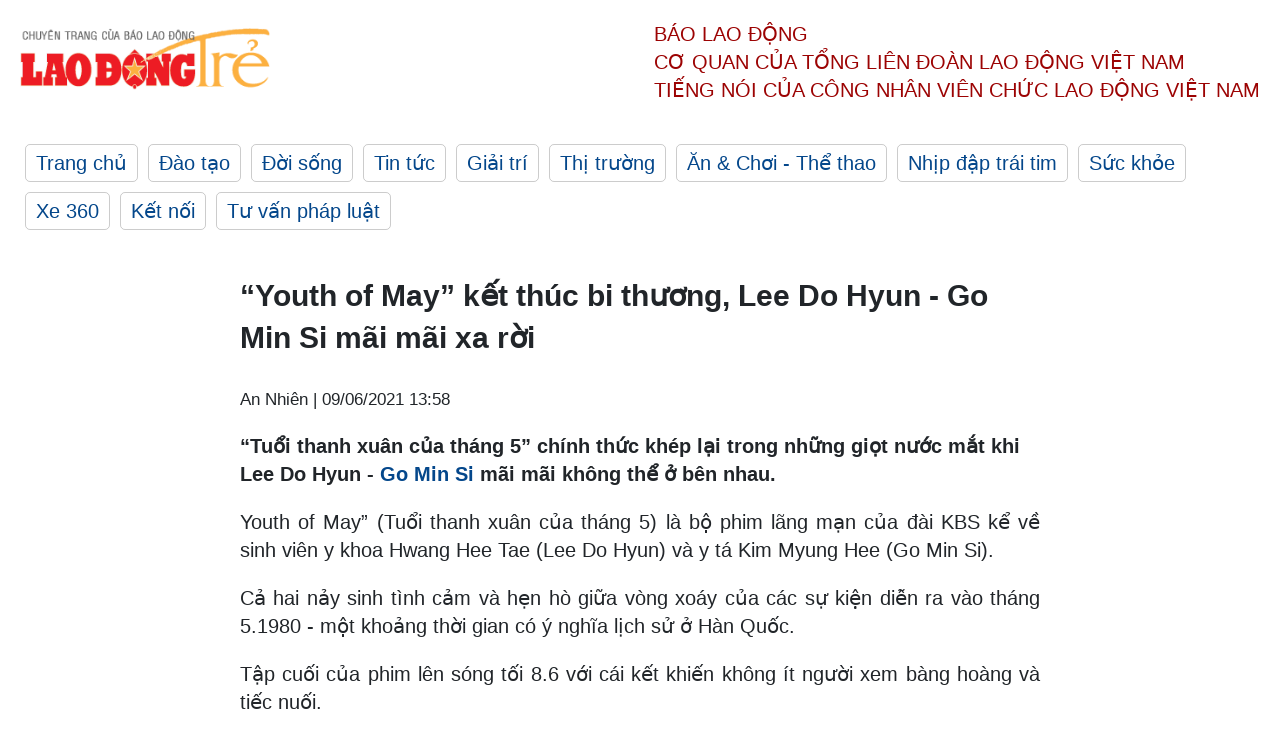

--- FILE ---
content_type: text/html; charset=utf-8
request_url: https://laodong.vn/ldt/giai-tri/youth-of-may-ket-thuc-bi-thuong-lee-do-hyun-go-min-si-mai-mai-xa-roi-918416.ldo
body_size: 5226
content:
<!DOCTYPE html><html lang="vi"><head><meta charset="utf-8"><meta http-equiv="X-UA-Compatible" content="IE=edge"><meta charset="utf-8"><meta http-equiv="Cache-control" content="public"><title>“Youth of May” kết thúc bi thương, Lee Do Hyun - Go Min Si mãi mãi xa rời</title><meta name="description" content=" “Tuổi thanh xuân của tháng 5” chính thức khép lại trong những giọt nước mắt khi Lee Do Hyun -  Go Min Si  mãi mãi không thể ở bên nhau. "><meta name="keywords" content="Kết phim Youth of May,Youth of May,Lee Do Hyun,Go Min Si,Phim Hàn,Tuổi thanh xuân của tháng 5,Diễn viên Lee Do Hyun,Diễn viên Go Min Si,Geum Sae Rok,Phim Hàn,Phim Hàn mới,Kết phim Tuổi thanh xuân của tháng 5"><meta name="viewport" content="width=device-width, initial-scale=1.0"><meta http-equiv="refresh" content="1800"><meta name="robots" content="noarchive,noodp,index,follow"><meta name="googlebot" content="noarchive,index,follow"><meta property="fb:app_id" content="103473449992006"><meta property="fb:pages" content="152570468273884"><meta property="article:author" content="https://www.facebook.com/laodongonline"><meta property="article:publisher" content="https://www.facebook.com/laodongonline"><meta name="google-site-verification" content="ZR1lajGP1QKoTcMuDtZqa486Jl1XQa6s3QCPbNV4OT8"><link rel="dns-prefetch" href="//media.laodong.vn"><link rel="dns-prefetch" href="//media3.laodong.vn"><link rel="dns-prefetch" href="//media-cdn.laodong.vn"><link rel="dns-prefetch" href="https://media-cdn-v2.laodong.vn/lib"><link rel="apple-touch-icon" sizes="57x57" href="https://media-cdn-v2.laodong.vn/lib/icons/apple-icon-57x57.png"><link rel="apple-touch-icon" sizes="60x60" href="https://media-cdn-v2.laodong.vn/lib/icons/apple-icon-60x60.png"><link rel="apple-touch-icon" sizes="72x72" href="https://media-cdn-v2.laodong.vn/lib/icons/apple-icon-72x72.png"><link rel="apple-touch-icon" sizes="76x76" href="https://media-cdn-v2.laodong.vn/lib/icons/apple-icon-76x76.png"><link rel="apple-touch-icon" sizes="114x114" href="https://media-cdn-v2.laodong.vn/lib/icons/apple-icon-114x114.png"><link rel="apple-touch-icon" sizes="120x120" href="https://media-cdn-v2.laodong.vn/lib/icons/apple-icon-120x120.png"><link rel="apple-touch-icon" sizes="144x144" href="https://media-cdn-v2.laodong.vn/lib/icons/apple-icon-144x144.png"><link rel="apple-touch-icon" sizes="152x152" href="https://media-cdn-v2.laodong.vn/lib/icons/apple-icon-152x152.png"><link rel="apple-touch-icon" sizes="180x180" href="https://media-cdn-v2.laodong.vn/lib/icons/apple-icon-180x180.png"><link rel="icon" type="image/png" sizes="192x192" href="https://media-cdn-v2.laodong.vn/lib/icons/android-icon-192x192.png"><link rel="icon" type="image/png" sizes="32x32" href="https://media-cdn-v2.laodong.vn/lib/icons/favicon-32x32.png"><link rel="icon" type="image/png" sizes="96x96" href="https://media-cdn-v2.laodong.vn/lib/icons/favicon-96x96.png"><link rel="icon" type="image/png" sizes="16x16" href="https://media-cdn-v2.laodong.vn/lib/icons/favicon-16x16.png"><link rel="shortcut icon" href="/favicon.ico" type="image/x-icon"><meta name="msapplication-TileColor" content="#ffffff"><meta name="msapplication-TileImage" content="/ms-icon-144x144.png"><meta name="theme-color" content="#ffffff"><meta property="og:url" content="https://laodong.vn/ldt/giai-tri/youth-of-may-ket-thuc-bi-thuong-lee-do-hyun-go-min-si-mai-mai-xa-roi-918416.ldo"><meta property="og:type" content="article"><meta property="og:title" content="“Youth of May” kết thúc bi thương, Lee Do Hyun - Go Min Si mãi mãi xa rời"><meta property="og:description" content=" “Tuổi thanh xuân của tháng 5” chính thức khép lại trong những giọt nước mắt khi Lee Do Hyun - Go Min Si mãi mãi không thể ở bên nhau. "><meta property="og:image" content="https://media-cdn-v2.laodong.vn/storage/newsportal/2021/6/9/918416/Youth-Of-May.jpg?w=800&amp;crop=auto&amp;scale=both"><meta property="og:image:width" content="800"><meta property="og:image:height" content="433"><link rel="canonical" href="https://laodong.vn/ldt/giai-tri/youth-of-may-ket-thuc-bi-thuong-lee-do-hyun-go-min-si-mai-mai-xa-roi-918416.ldo"><script type="application/ld+json">[{"@context":"https://schema.org","@type":"BreadcrumbList","itemListElement":[{"@type":"ListItem","position":1,"item":{"@id":"https://laodong.vn/ldt/giai-tri","name":"Giải trí"}},{"@type":"ListItem","position":2,"item":{"@id":"https://laodong.vn/ldt/giai-tri/youth-of-may-ket-thuc-bi-thuong-lee-do-hyun-go-min-si-mai-mai-xa-roi-918416.ldo","name":"“Youth of May” kết thúc bi thương, Lee Do Hyun - Go Min Si mãi mãi xa rời"}}]},{"@context":"https://schema.org","@type":"NewsArticle","headline":"“Youth of May” kết thúc bi thương, Lee Do Hyun - Go Min Si mãi mãi xa rời","description":" “Tuổi thanh xuân của tháng 5” chính thức khép lại trong những giọt nước mắt khi Lee Do Hyun -  Go Min Si  mãi mãi không thể ở bên nhau. ","mainEntityOfPage":{"@context":"https://schema.org","@type":"WebPage","@id":"https://laodong.vn/ldt/giai-tri/youth-of-may-ket-thuc-bi-thuong-lee-do-hyun-go-min-si-mai-mai-xa-roi-918416.ldo"},"url":"https://laodong.vn/ldt/giai-tri/youth-of-may-ket-thuc-bi-thuong-lee-do-hyun-go-min-si-mai-mai-xa-roi-918416.ldo","publisher":{"@type":"Organization","name":"Lao Động Trẻ","logo":{"@context":"https://schema.org","@type":"ImageObject","url":"https://laodong.vn/img/ldo_red.png"}},"image":[{"@context":"https://schema.org","@type":"ImageObject","caption":"“Youth of May” của Lee Do Hyun - Go Min Si kết thúc trong nước mắt. Ảnh: Cắt phim.","url":"https://media-cdn-v2.laodong.vn/storage/newsportal/2021/6/9/918416/Youth-Of-May.jpg"}],"datePublished":"2021-06-09T13:58:11+07:00","dateModified":"2021-06-09T13:58:11+07:00","author":[{"@type":"Person","name":"An Nhiên","url":"https://laodongtre.laodong.vn"}]}]</script><meta property="article:published_time" content="2021-06-09T13:58:11+07:00"><meta property="article:section" content="Giải trí"><link href="/themes/crawler/all.min.css?v=NHVQ61dACj20U0vaxolN8halV5toReVtW0NwfxBch34" rel="stylesheet"><body><div class="header"><div class="wrapper"><div class="header-top clearfix"><a class="logo" href="https://laodong.vn/ldt"> <img src="https://media-cdn-v2.laodong.vn/lib/images/logo/logo-laodongtre.png" alt="BÁO LAO ĐỘNG" class="main-logo" width="250" height="62"> </a><div class="header-content"><span>Báo Lao Động</span><br> <span>Cơ quan của Tổng Liên Đoàn</span> <span>Lao Động Việt Nam</span><br> <span>Tiếng nói của Công nhân</span> <span>Viên chức lao động</span> <span>Việt Nam</span></div></div><ul class="main-menu"><li class="item"><a href="https://laodong.vn/ldt">Trang chủ</a><li class="item"><h3><a href="/dao-tao">Đào tạo</a></h3><li class="item"><h3><a href="/doi-song">Đời sống</a></h3><li class="item"><h3><a href="/tin-tuc">Tin tức</a></h3><li class="item"><h3><a href="/giai-tri">Giải trí</a></h3><li class="item"><h3><a href="/thi-truong">Thị trường</a></h3><li class="item"><h3><a href="/an-choi">Ăn &amp; Chơi - Thể thao</a></h3><li class="item"><h3><a href="/nhip-dap-trai-tim">Nhịp đập trái tim</a></h3><li class="item"><h3><a href="/suc-khoe">Sức khỏe</a></h3><li class="item"><h3><a href="/xe-360">Xe 360</a></h3><li class="item"><h3><a href="/ket-noi">Kết nối</a></h3><li class="item"><h3><a href="/tu-van-phap-luat">Tư vấn pháp luật</a></h3></ul></div></div><div class="main-content"><div class="wrapper chi-tiet-tin"><div><ul class="breadcrumbs"></ul></div><article class="detail"><h1 class="title">“Youth of May” kết thúc bi thương, Lee Do Hyun - Go Min Si mãi mãi xa rời</h1><p><small class="author"> <i class="fa fa-user-o" aria-hidden="true"></i> An Nhiên | <time datetime="6/9/2021 1:58:11 PM">09/06/2021 13:58</time> </small><div class="chapeau"><p>“Tuổi thanh xuân của tháng 5” chính thức khép lại trong những giọt nước mắt khi Lee Do Hyun - <a title="Go Min Si " href="https://laodong.vn/ldt/giai-tri/youth-of-may-tap-cuoi-go-min-si-bi-de-doa-918082.ldo" rel="external">Go Min Si </a>mãi mãi không thể ở bên nhau.</div><div class="art-content"><p>Youth of May” (Tuổi thanh xuân của tháng 5) là bộ phim lãng mạn của đài KBS kể về sinh viên y khoa Hwang Hee Tae (Lee Do Hyun) và y tá Kim Myung Hee (Go Min Si).<p>Cả hai nảy sinh tình cảm và hẹn hò giữa vòng xoáy của các sự kiện diễn ra vào tháng 5.1980 - một khoảng thời gian có ý nghĩa lịch sử ở Hàn Quốc.<p>Tập cuối của phim lên sóng tối 8.6 với cái kết khiến không ít người xem bàng hoàng và tiếc nuối.<p>Cụ thể, sau 12 tập phim với nhiều biến cố tình cảm, các sự kiện lịch sử, bộ đôi nhân vật chính Hwang Hee Tae và Kim Myung Hee vẫn chẳng thể có một cái kết "happy ending" như mong đợi của người xem khi người âm, người dương cách biệt. Cái chết đau thương của nữ chính Kim Myung Hee khiến nhiều khán giả rơi nước mắt vì thương cảm, xót xa.<p>Được biết, trong tập cuối cùng, “Tuổi thanh xuân của tháng 5” đã thu về tỉ suất người xem trung bình trên toàn quốc là 4,6% và 5,6%.<p>Mức rating này gần với mứa tốt nhất - 5,7% mà phim thiết lập vào ngày 25.5 và tăng nhẹ với mức xếp hạng của tập trước là 5,3%.<p>Trước đó, khi chia sẻ về hành trình của “Tuổi thanh xuân của tháng 5”, nam chính Lee Do Hyun gửi lời cảm ơn những khán giả, người hâm mộ đã dành tình cảm và sự ủng hộ chi bộ phim. “Tôi rất vui khi gặp được chàng trai trẻ đầy nhiệt huyết Hwang Hee Tae, và tôi nghĩ đây sẽ trở thành một kỷ niệm khó quên”, sao nam nói thêm.<p>Trong khi đó, nữ chính của phim - Go Min Si cũng có nhiều kỷ niệm quý giá trên phim trường. Cô được khóc, được cười cùng nhân vật Kim Myung Hee.<p>“Tất cả chúng ta đều có một thời tuổi trẻ đáng nhớ và tôi hy vọng bộ phim này sẽ giống như một món quà cho những người cũng đang trải qua tuổi thanh xuân ngay bây giờ. Hãy luôn trải qua mỗi ngày với tuổi trẻ đáng nhớ”, cô chia sẻ.</div><div class="art-authors">An Nhiên</div><div class="article-tags"><div class="lst-tags"><ul><li><a href="/tags/phim-han-230630.ldo">#phim Hàn</a><li><a href="/tags/lee-do-hyun-249458.ldo">#Lee Do Hyun</a><li><a href="/tags/go-min-si-249460.ldo">#Go Min Si</a><li><a href="/tags/youth-of-may-300932.ldo">#Youth of May</a><li><a href="/tags/ket-phim-youth-of-may-317385.ldo">#Kết phim Youth of May</a></ul></div></div></article><div class="articles-relatived"><div class="vinhet">TIN LIÊN QUAN</div><div class="list-articles"><div class="article-item"><div class="p-left"><a class="link-blk" href="https://laodong.vn/ldt/giai-tri/exo-can-quet-cac-bang-xep-hang-itunes-voi-dont-fight-the-feeling-918085.ldo" aria-label="LDO"> <img data-src="https://media-cdn-v2.laodong.vn/storage/newsportal/2021/6/8/918085/EXO.jpeg?w=800&amp;h=496&amp;crop=auto&amp;scale=both" class="lazyload" alt="&#34;Don't Fight The Feeling&#34; của EXO vừa ra mắt đã được yêu thích. Ảnh: Poster." width="800" height="496"> </a></div><div class="p-right"><a class="link-blk" href="https://laodong.vn/ldt/giai-tri/exo-can-quet-cac-bang-xep-hang-itunes-voi-dont-fight-the-feeling-918085.ldo"><h2>EXO "càn quét" các bảng xếp hạng iTunes với "Don't Fight The Feeling"</h2></a><p><small class="author"> <i class="fa fa-user-o" aria-hidden="true"></i> An Nhiên | <time datetime="6/8/2021 2:10:22 PM">08/06/2021 - 14:10</time> </small><p><p>Album đặc biệt của <a title="EXO" href="https://laodongtre.laodong.vn/giai-tri/exo-lap-ky-luc-voi-hon-12-trieu-don-dat-hang-truoc-cho-album-moi-917785.ldo" rel="external">EXO</a> - "Don't Fight The Feeling" đang nhận được sự yêu thích của người hâm mộ trên toàn cầu.</div></div><div class="article-item"><div class="p-left"><a class="link-blk" href="https://laodong.vn/ldt/giai-tri/youth-of-may-tap-cuoi-go-min-si-bi-de-doa-918082.ldo" aria-label="LDO"> <img data-src="https://media-cdn-v2.laodong.vn/storage/newsportal/2021/6/8/918082/Youth-Of-May1.jpg?w=800&amp;h=496&amp;crop=auto&amp;scale=both" class="lazyload" alt="Diễn viên Go Min Si. Ảnh: Cắt phim." width="800" height="496"> </a></div><div class="p-right"><a class="link-blk" href="https://laodong.vn/ldt/giai-tri/youth-of-may-tap-cuoi-go-min-si-bi-de-doa-918082.ldo"><h2>"Youth Of May" tập cuối: Go Min Si bị đe dọa</h2></a><p><small class="author"> <i class="fa fa-user-o" aria-hidden="true"></i> An Nhiên | <time datetime="6/8/2021 2:09:15 PM">08/06/2021 - 14:09</time> </small><p><p>“Tuổi thanh xuân của tháng 5” hé lộ những tình tiết liên quan đến <a title="Go Min Si" href="https://laodongtre.laodong.vn/phim-anh/youth-of-may-hau-tai-nan-xe-lee-do-hyun-bat-ngo-bi-bat-coc-917775.ldo" rel="external">Go Min Si</a> - nữ chính của phim trong tập cuối cùng phát sóng tối nay.</div></div><div class="article-item"><div class="p-left"><a class="link-blk" href="https://laodong.vn/ldt/giai-tri/boombayah-cua-blackpink-tro-thanh-mv-debut-kpop-dau-tien-dat-12-ti-view-918072.ldo" aria-label="LDO"> <img data-src="https://media-cdn-v2.laodong.vn/storage/newsportal/2021/6/8/918072/Blackpink.jpeg?w=800&amp;h=496&amp;crop=auto&amp;scale=both" class="lazyload" alt="BlackPink có thêm MV đạt 1,2 tỉ view. Ảnh: MV." width="800" height="496"> </a></div><div class="p-right"><a class="link-blk" href="https://laodong.vn/ldt/giai-tri/boombayah-cua-blackpink-tro-thanh-mv-debut-kpop-dau-tien-dat-12-ti-view-918072.ldo"><h2>"BoomBayAh" của BlackPink trở thành MV debut Kpop đầu tiên đạt 1,2 tỉ view</h2></a><p><small class="author"> <i class="fa fa-user-o" aria-hidden="true"></i> An Nhiên | <time datetime="6/8/2021 2:08:44 PM">08/06/2021 - 14:08</time> </small><p><p>4 cô gái <a title="BlackPink" href="https://laodongtre.laodong.vn/giai-tri/v-jin-bts-cha-eun-woo-astro-va-nhung-idol-so-huu-ngoai-hinh-thu-hut-917624.ldo" rel="external">BlackPink</a> đạt được một thành tích mới trên YouTube với MV "BoomBayAh".</div></div><div class="article-item"><div class="p-left"><a class="link-blk" href="https://laodong.vn/ldt/phim-anh/youth-of-may-hau-tai-nan-xe-lee-do-hyun-bat-ngo-bi-bat-coc-917775.ldo" aria-label="LDO"> <img data-src="https://media-cdn-v2.laodong.vn/storage/newsportal/2021/6/7/917775/Lee-Do-Hyun-7.jpeg?w=800&amp;h=496&amp;crop=auto&amp;scale=both" class="lazyload" alt="Lee Do Hyun bị bắt cóc trong tập mới nhất. Ảnh: Cắt phim." width="800" height="496"> </a></div><div class="p-right"><a class="link-blk" href="https://laodong.vn/ldt/phim-anh/youth-of-may-hau-tai-nan-xe-lee-do-hyun-bat-ngo-bi-bat-coc-917775.ldo"><h2>"Youth Of May": Hậu tai nạn xe, Lee Do Hyun bất ngờ bị bắt cóc</h2></a><p><small class="author"> <i class="fa fa-user-o" aria-hidden="true"></i> An Nhiên | <time datetime="6/7/2021 6:52:25 PM">07/06/2021 - 18:52</time> </small><p><p><a title="Lee Do Hyun" href="https://laodongtre.laodong.vn/doi-song/53-gioi-tre-han-quoc-o-do-tuoi-20-khong-muon-ket-hon-sinh-con-917608.ldo" rel="external">Lee Do Hyun</a> vướng vào tình huống nguy hiểm trong "Tuổi thanh xuân của tháng 5".</div></div></div></div><section class="tin-lien-quan"><div class="list-articles"><div class="article-item"><div class="p-left"><a href="https://laodong.vn/ldt/giai-tri/exo-can-quet-cac-bang-xep-hang-itunes-voi-dont-fight-the-feeling-918085.ldo" aria-label="LDO"> <img src="https://media-cdn-v2.laodong.vn/storage/newsportal/2021/6/8/918085/EXO.jpeg?w=526&amp;h=314&amp;crop=auto&amp;scale=both" alt="&#34;Don't Fight The Feeling&#34; của EXO vừa ra mắt đã được yêu thích. Ảnh: Poster." width="526" height="314"> </a></div><div class="p-right"><a href="https://laodong.vn/ldt/giai-tri/exo-can-quet-cac-bang-xep-hang-itunes-voi-dont-fight-the-feeling-918085.ldo"><h2>EXO "càn quét" các bảng xếp hạng iTunes với "Don't Fight The Feeling"</h2></a><p><small class="author"> <i class="fa fa-user-o" aria-hidden="true"></i> An Nhiên | <time datetime="6/8/2021 2:10:22 PM">08/06/2021 - 14:10</time> </small><p><p>Album đặc biệt của <a title="EXO" href="https://laodongtre.laodong.vn/giai-tri/exo-lap-ky-luc-voi-hon-12-trieu-don-dat-hang-truoc-cho-album-moi-917785.ldo" rel="external">EXO</a> - "Don't Fight The Feeling" đang nhận được sự yêu thích của người hâm mộ trên toàn cầu.</div></div><div class="article-item"><div class="p-left"><a href="https://laodong.vn/ldt/giai-tri/youth-of-may-tap-cuoi-go-min-si-bi-de-doa-918082.ldo" aria-label="LDO"> <img src="https://media-cdn-v2.laodong.vn/storage/newsportal/2021/6/8/918082/Youth-Of-May1.jpg?w=526&amp;h=314&amp;crop=auto&amp;scale=both" alt="Diễn viên Go Min Si. Ảnh: Cắt phim." width="526" height="314"> </a></div><div class="p-right"><a href="https://laodong.vn/ldt/giai-tri/youth-of-may-tap-cuoi-go-min-si-bi-de-doa-918082.ldo"><h2>"Youth Of May" tập cuối: Go Min Si bị đe dọa</h2></a><p><small class="author"> <i class="fa fa-user-o" aria-hidden="true"></i> An Nhiên | <time datetime="6/8/2021 2:09:15 PM">08/06/2021 - 14:09</time> </small><p><p>“Tuổi thanh xuân của tháng 5” hé lộ những tình tiết liên quan đến <a title="Go Min Si" href="https://laodongtre.laodong.vn/phim-anh/youth-of-may-hau-tai-nan-xe-lee-do-hyun-bat-ngo-bi-bat-coc-917775.ldo" rel="external">Go Min Si</a> - nữ chính của phim trong tập cuối cùng phát sóng tối nay.</div></div><div class="article-item"><div class="p-left"><a href="https://laodong.vn/ldt/giai-tri/boombayah-cua-blackpink-tro-thanh-mv-debut-kpop-dau-tien-dat-12-ti-view-918072.ldo" aria-label="LDO"> <img src="https://media-cdn-v2.laodong.vn/storage/newsportal/2021/6/8/918072/Blackpink.jpeg?w=526&amp;h=314&amp;crop=auto&amp;scale=both" alt="BlackPink có thêm MV đạt 1,2 tỉ view. Ảnh: MV." width="526" height="314"> </a></div><div class="p-right"><a href="https://laodong.vn/ldt/giai-tri/boombayah-cua-blackpink-tro-thanh-mv-debut-kpop-dau-tien-dat-12-ti-view-918072.ldo"><h2>"BoomBayAh" của BlackPink trở thành MV debut Kpop đầu tiên đạt 1,2 tỉ view</h2></a><p><small class="author"> <i class="fa fa-user-o" aria-hidden="true"></i> An Nhiên | <time datetime="6/8/2021 2:08:44 PM">08/06/2021 - 14:08</time> </small><p><p>4 cô gái <a title="BlackPink" href="https://laodongtre.laodong.vn/giai-tri/v-jin-bts-cha-eun-woo-astro-va-nhung-idol-so-huu-ngoai-hinh-thu-hut-917624.ldo" rel="external">BlackPink</a> đạt được một thành tích mới trên YouTube với MV "BoomBayAh".</div></div><div class="article-item"><div class="p-left"><a href="https://laodong.vn/ldt/phim-anh/youth-of-may-hau-tai-nan-xe-lee-do-hyun-bat-ngo-bi-bat-coc-917775.ldo" aria-label="LDO"> <img src="https://media-cdn-v2.laodong.vn/storage/newsportal/2021/6/7/917775/Lee-Do-Hyun-7.jpeg?w=526&amp;h=314&amp;crop=auto&amp;scale=both" alt="Lee Do Hyun bị bắt cóc trong tập mới nhất. Ảnh: Cắt phim." width="526" height="314"> </a></div><div class="p-right"><a href="https://laodong.vn/ldt/phim-anh/youth-of-may-hau-tai-nan-xe-lee-do-hyun-bat-ngo-bi-bat-coc-917775.ldo"><h2>"Youth Of May": Hậu tai nạn xe, Lee Do Hyun bất ngờ bị bắt cóc</h2></a><p><small class="author"> <i class="fa fa-user-o" aria-hidden="true"></i> An Nhiên | <time datetime="6/7/2021 6:52:25 PM">07/06/2021 - 18:52</time> </small><p><p><a title="Lee Do Hyun" href="https://laodongtre.laodong.vn/doi-song/53-gioi-tre-han-quoc-o-do-tuoi-20-khong-muon-ket-hon-sinh-con-917608.ldo" rel="external">Lee Do Hyun</a> vướng vào tình huống nguy hiểm trong "Tuổi thanh xuân của tháng 5".</div></div></div></section></div></div><div class="wrapper"><div class="footer-content"><div class="r-1"><a class="pl link-logo" href="/"> <img src="https://media-cdn-v2.laodong.vn/lib/images/logo/ldo_red.png" alt="BÁO LAO ĐỘNG" width="150" height="40"> </a><div class="pr"><p>Xuất bản số Báo Lao Động đầu tiên vào ngày 14.8.1929<h3 class="cop-name"><span>CƠ QUAN CỦA TỔNG LIÊN ĐOÀN</span> <span>LAO ĐỘNG VIỆT NAM</span></h3><div class="ct tbt">Tổng Biên tập: NGUYỄN NGỌC HIỂN</div></div></div><div class="r-2"><div class="bl bl-1"><h4 class="vn">Liên Hệ:</h4><div class="ct"><p><span>Tòa soạn:</span> <span>(+84 24) 38252441</span> - <span>35330305</span><p><span>Báo điện tử:</span> <span>(+84 24) 38303032</span> - <span>38303034</span><p><span>Đường dây nóng:</span> <span>096 8383388</span><p><span>Bạn đọc:</span> <span>(+84 24) 35335235</span><p><span>Email:</span> <a href="mailto:toasoan@laodong.com.vn">toasoan@laodong.com.vn</a></div></div><div class="bl bl-2"><h4 class="vn">Hỗ Trợ Quảng Cáo</h4><div class="ct"><p><span>Báo in: (+84 24) 39232694</span> - <span>Báo điện tử: (+84 24) 35335237</span><p><span>Địa chỉ: Số 6 Phạm Văn Bạch, phường Cầu Giấy, Thành phố Hà Nội</span></div></div><div class="bl bl-3"><div class="ct"><p><span>Giấy phép số:</span> <span>2013/GP-BTTT</span><p><span>Do Bộ TTTT cấp</span> <span>ngày 30.10.2012</span></div></div></div><div class="dev"><span>Báo điện tử Lao Động được phát triển bởi</span> <span>Lao Động Technologies</span></div></div></div><script src="https://media-cdn-v2.laodong.vn/lib/plugin/lazysizes.min.js" async></script>